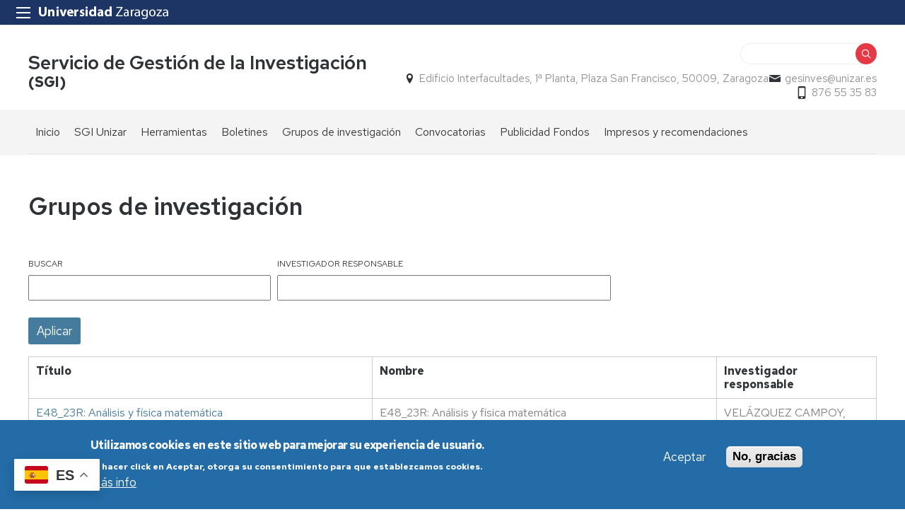

--- FILE ---
content_type: text/html; charset=UTF-8
request_url: https://sgi.unizar.es/lista-grupos-investigacion?page=2&body_value=&field_codigo_grupo_value=&field_investigador_responsable_value=&order=field_codigo_grupo&sort=desc
body_size: 12181
content:
 
<!DOCTYPE html>
<html lang="es" dir="ltr" prefix="og: https://ogp.me/ns#">
  <head>
  <meta charset="UTF-8">
	<meta name="viewport" content="width=device-width, initial-scale=1">
  <meta charset="utf-8" />
<script>var _paq = _paq || [];(function(){var u=(("https:" == document.location.protocol) ? "https://staweb.unizar.es/" : "http://staweb.unizar.es/");_paq.push(["setSiteId", "119"]);_paq.push(["setTrackerUrl", u+"matomo.php"]);_paq.push(["setDoNotTrack", 1]);if (!window.matomo_search_results_active) {_paq.push(["trackPageView"]);}_paq.push(["setIgnoreClasses", ["no-tracking","colorbox"]]);_paq.push(["enableLinkTracking"]);var d=document,g=d.createElement("script"),s=d.getElementsByTagName("script")[0];g.type="text/javascript";g.defer=true;g.async=true;g.src=u+"matomo.js";s.parentNode.insertBefore(g,s);})();</script>
<link rel="canonical" href="http://sgi.unizar.es/lista-grupos-investigacion" />
<meta name="Generator" content="Drupal 10 (https://www.drupal.org)" />
<meta name="MobileOptimized" content="width" />
<meta name="HandheldFriendly" content="true" />
<meta name="viewport" content="width=device-width, initial-scale=1.0" />
<style>div#sliding-popup, div#sliding-popup .eu-cookie-withdraw-banner, .eu-cookie-withdraw-tab {background: #236ca7} div#sliding-popup.eu-cookie-withdraw-wrapper { background: transparent; } #sliding-popup h1, #sliding-popup h2, #sliding-popup h3, #sliding-popup p, #sliding-popup label, #sliding-popup div, .eu-cookie-compliance-more-button, .eu-cookie-compliance-secondary-button, .eu-cookie-withdraw-tab { color: #ffffff;} .eu-cookie-withdraw-tab { border-color: #ffffff;}</style>
<link rel="icon" href="/themes/custom/unizar_servicio/favicon.ico" type="image/vnd.microsoft.icon" />
<script>window.a2a_config=window.a2a_config||{};a2a_config.callbacks=[];a2a_config.overlays=[];a2a_config.templates={};</script>

    <title>Grupos de investigación | Servicio de Gestión de la Investigación</title>
    <link rel="stylesheet" media="all" href="/libraries/drupal-superfish/css/superfish.css?t93u4h" />
<link rel="stylesheet" media="all" href="/core/assets/vendor/jquery.ui/themes/base/core.css?t93u4h" />
<link rel="stylesheet" media="all" href="/core/assets/vendor/jquery.ui/themes/base/controlgroup.css?t93u4h" />
<link rel="stylesheet" media="all" href="/core/assets/vendor/jquery.ui/themes/base/checkboxradio.css?t93u4h" />
<link rel="stylesheet" media="all" href="/core/assets/vendor/jquery.ui/themes/base/resizable.css?t93u4h" />
<link rel="stylesheet" media="all" href="/core/assets/vendor/jquery.ui/themes/base/button.css?t93u4h" />
<link rel="stylesheet" media="all" href="/core/assets/vendor/jquery.ui/themes/base/dialog.css?t93u4h" />
<link rel="stylesheet" media="all" href="/core/themes/stable9/css/system/components/align.module.css?t93u4h" />
<link rel="stylesheet" media="all" href="/core/themes/stable9/css/system/components/fieldgroup.module.css?t93u4h" />
<link rel="stylesheet" media="all" href="/core/themes/stable9/css/system/components/container-inline.module.css?t93u4h" />
<link rel="stylesheet" media="all" href="/core/themes/stable9/css/system/components/clearfix.module.css?t93u4h" />
<link rel="stylesheet" media="all" href="/core/themes/stable9/css/system/components/details.module.css?t93u4h" />
<link rel="stylesheet" media="all" href="/core/themes/stable9/css/system/components/hidden.module.css?t93u4h" />
<link rel="stylesheet" media="all" href="/core/themes/stable9/css/system/components/item-list.module.css?t93u4h" />
<link rel="stylesheet" media="all" href="/core/themes/stable9/css/system/components/js.module.css?t93u4h" />
<link rel="stylesheet" media="all" href="/core/themes/stable9/css/system/components/nowrap.module.css?t93u4h" />
<link rel="stylesheet" media="all" href="/core/themes/stable9/css/system/components/position-container.module.css?t93u4h" />
<link rel="stylesheet" media="all" href="/core/themes/stable9/css/system/components/reset-appearance.module.css?t93u4h" />
<link rel="stylesheet" media="all" href="/core/themes/stable9/css/system/components/resize.module.css?t93u4h" />
<link rel="stylesheet" media="all" href="/core/themes/stable9/css/system/components/system-status-counter.css?t93u4h" />
<link rel="stylesheet" media="all" href="/core/themes/stable9/css/system/components/system-status-report-counters.css?t93u4h" />
<link rel="stylesheet" media="all" href="/core/themes/stable9/css/system/components/system-status-report-general-info.css?t93u4h" />
<link rel="stylesheet" media="all" href="/core/themes/stable9/css/system/components/tablesort.module.css?t93u4h" />
<link rel="stylesheet" media="all" href="/core/themes/stable9/css/core/components/progress.module.css?t93u4h" />
<link rel="stylesheet" media="all" href="/core/themes/stable9/css/core/components/ajax-progress.module.css?t93u4h" />
<link rel="stylesheet" media="all" href="/core/modules/ckeditor5/css/ckeditor5.dialog.fix.css?t93u4h" />
<link rel="stylesheet" media="all" href="/core/themes/stable9/css/views/views.module.css?t93u4h" />
<link rel="stylesheet" media="all" href="/modules/contrib/eu_cookie_compliance/css/eu_cookie_compliance.css?t93u4h" />
<link rel="stylesheet" media="all" href="/core/assets/vendor/jquery.ui/themes/base/theme.css?t93u4h" />
<link rel="stylesheet" media="all" href="/modules/contrib/addtoany/css/addtoany.css?t93u4h" />
<link rel="stylesheet" media="all" href="/modules/contrib/back_to_top/css/back_to_top.css?t93u4h" />
<link rel="stylesheet" media="all" href="/modules/contrib/ckeditor5_plugin_pack/modules/ckeditor5_plugin_pack_indent_block/css/indent-block.css?t93u4h" />
<link rel="stylesheet" media="all" href="/modules/custom/unizar_shortcode/css/accordion.css?t93u4h" />
<link rel="stylesheet" media="all" href="/modules/custom/unizar_tipos_contenidos_basicos/css/bloque_advertencia.css?t93u4h" />
<link rel="stylesheet" media="all" href="/core/themes/stable9/css/core/assets/vendor/normalize-css/normalize.css?t93u4h" />
<link rel="stylesheet" media="all" href="//fonts.googleapis.com/css2?family=Lato:ital,wght@0,300;0,400;0,700;0,900;1,300;1,400;1,700;1,900&amp;display=swap" />
<link rel="stylesheet" media="all" href="//fonts.googleapis.com/css2?family=Lato:wght@300;400;700;900&amp;display=swap" />
<link rel="stylesheet" media="all" href="//fonts.googleapis.com/css2?family=Karla:wght@200;300;400;600;700;800&amp;display=swap" />
<link rel="stylesheet" media="all" href="//fonts.googleapis.com/css2?family=Source+Serif+Pro:ital,wght@0,300;0,400;0,600;0,700;1,400&amp;display=swap" />
<link rel="stylesheet" media="all" href="//fonts.googleapis.com/css2?family=Zilla+Slab:ital,wght@0,300;0,400;0,500;0,600;1,400&amp;display=swap" />
<link rel="stylesheet" media="all" href="//fonts.googleapis.com/css2?family=Merriweather:wght@700;900&amp;&amp;display=swap" />
<link rel="stylesheet" media="all" href="//fonts.googleapis.com/css2?family=Red+Hat+Text:ital,wght@0,300..700;1,300..700&amp;display=swap" />
<link rel="stylesheet" media="all" href="https://cdn.jsdelivr.net/npm/slick-carousel@1.8.1/slick/slick-theme.min.css" />
<link rel="stylesheet" media="all" href="https://cdn.jsdelivr.net/npm/slick-lightbox@0.2.12/dist/slick-lightbox.css" />
<link rel="stylesheet" media="all" href="https://cdn.jsdelivr.net/npm/slick-carousel@1.8.1/slick/slick.css" />
<link rel="stylesheet" media="all" href="/core/themes/starterkit_theme/css/components/action-links.css?t93u4h" />
<link rel="stylesheet" media="all" href="/core/themes/starterkit_theme/css/components/breadcrumb.css?t93u4h" />
<link rel="stylesheet" media="all" href="/core/themes/starterkit_theme/css/components/button.css?t93u4h" />
<link rel="stylesheet" media="all" href="/core/themes/starterkit_theme/css/components/container-inline.css?t93u4h" />
<link rel="stylesheet" media="all" href="/core/themes/starterkit_theme/css/components/details.css?t93u4h" />
<link rel="stylesheet" media="all" href="/core/themes/starterkit_theme/css/components/exposed-filters.css?t93u4h" />
<link rel="stylesheet" media="all" href="/core/themes/starterkit_theme/css/components/field.css?t93u4h" />
<link rel="stylesheet" media="all" href="/core/themes/starterkit_theme/css/components/form.css?t93u4h" />
<link rel="stylesheet" media="all" href="/core/themes/starterkit_theme/css/components/icons.css?t93u4h" />
<link rel="stylesheet" media="all" href="/core/themes/starterkit_theme/css/components/inline-form.css?t93u4h" />
<link rel="stylesheet" media="all" href="/core/themes/starterkit_theme/css/components/item-list.css?t93u4h" />
<link rel="stylesheet" media="all" href="/core/themes/starterkit_theme/css/components/link.css?t93u4h" />
<link rel="stylesheet" media="all" href="/core/themes/starterkit_theme/css/components/links.css?t93u4h" />
<link rel="stylesheet" media="all" href="/core/themes/starterkit_theme/css/components/menu.css?t93u4h" />
<link rel="stylesheet" media="all" href="/core/themes/starterkit_theme/css/components/more-link.css?t93u4h" />
<link rel="stylesheet" media="all" href="/core/themes/starterkit_theme/css/components/pager.css?t93u4h" />
<link rel="stylesheet" media="all" href="/core/themes/starterkit_theme/css/components/tabledrag.css?t93u4h" />
<link rel="stylesheet" media="all" href="/core/themes/starterkit_theme/css/components/tableselect.css?t93u4h" />
<link rel="stylesheet" media="all" href="/core/themes/starterkit_theme/css/components/tablesort.css?t93u4h" />
<link rel="stylesheet" media="all" href="/core/themes/starterkit_theme/css/components/tabs.css?t93u4h" />
<link rel="stylesheet" media="all" href="/core/themes/starterkit_theme/css/components/textarea.css?t93u4h" />
<link rel="stylesheet" media="all" href="/core/themes/starterkit_theme/css/components/ui-dialog.css?t93u4h" />
<link rel="stylesheet" media="all" href="/core/themes/starterkit_theme/css/components/messages.css?t93u4h" />
<link rel="stylesheet" media="all" href="/core/themes/starterkit_theme/css/components/progress.css?t93u4h" />
<link rel="stylesheet" media="all" href="/core/themes/starterkit_theme/css/components/dialog.css?t93u4h" />
<link rel="stylesheet" media="all" href="//cdn.jsdelivr.net/bxslider/4.2.12/jquery.bxslider.css" />
<link rel="stylesheet" media="all" href="/themes/custom/unizar_base_10/css/normalize.css?t93u4h" />
<link rel="stylesheet" media="all" href="/themes/custom/unizar_base_10/css/fonts.css?t93u4h" />
<link rel="stylesheet" media="all" href="/themes/custom/unizar_base_10/css/globals.css?t93u4h" />
<link rel="stylesheet" media="all" href="/themes/custom/unizar_base_10/css/default.css?t93u4h" />
<link rel="stylesheet" media="all" href="/themes/custom/unizar_base_10/css/formulario.css?t93u4h" />
<link rel="stylesheet" media="all" href="/themes/custom/unizar_base_10/css/ckeditor.css?t93u4h" />
<link rel="stylesheet" media="all" href="/themes/custom/unizar_base_10/css/componentes/botones.css?t93u4h" />
<link rel="stylesheet" media="all" href="/themes/custom/unizar_base_10/css/componentes/mensajes.css?t93u4h" />
<link rel="stylesheet" media="all" href="/themes/custom/unizar_base_10/css/componentes/tablas.css?t93u4h" />
<link rel="stylesheet" media="all" href="/themes/custom/unizar_base_10/css/componentes/acordeon.css?t93u4h" />
<link rel="stylesheet" media="all" href="/themes/custom/unizar_base_10/css/print.css?t93u4h" />
<link rel="stylesheet" media="all" href="/themes/custom/unizar_base_10/css/unizar_tipos_contenidos.css?t93u4h" />
<link rel="stylesheet" media="all" href="/themes/custom/unizar_base_10/css/tarjetas.css?t93u4h" />
<link rel="stylesheet" media="all" href="/themes/custom/unizar_servicio/css/custom.css?t93u4h" />
<link rel="stylesheet" media="all" href="/sites/sgi/files/asset_injector/css/convocatorias_css-1a992c855981d30047321d29216038a2.css?t93u4h" />
<link rel="stylesheet" media="all" href="/sites/sgi/files/asset_injector/css/sgi_inyeccion_css-6dbce1ce64d96a33423ece1a7b159e28.css?t93u4h" />

    <script type="application/json" data-drupal-selector="drupal-settings-json">{"path":{"baseUrl":"\/","pathPrefix":"","currentPath":"grupos-investigacion","currentPathIsAdmin":false,"isFront":false,"currentLanguage":"es","currentQuery":{"body_value":"","field_codigo_grupo_value":"","field_investigador_responsable_value":"","order":"field_codigo_grupo","page":"2","sort":"desc"}},"pluralDelimiter":"\u0003","suppressDeprecationErrors":true,"gtag":{"tagId":"G-2P8Y9TSSPQ","consentMode":false,"otherIds":[],"events":[],"additionalConfigInfo":[]},"ajaxPageState":{"libraries":"[base64]","theme":"unizar_servicio","theme_token":null},"ajaxTrustedUrl":{"\/lista-grupos-investigacion":true,"\/search\/node":true},"matomo":{"disableCookies":false,"trackColorbox":true,"trackMailto":true},"back_to_top":{"back_to_top_button_trigger":100,"back_to_top_speed":1200,"back_to_top_prevent_on_mobile":true,"back_to_top_prevent_in_admin":false,"back_to_top_button_type":"image","back_to_top_button_text":"Volver arriba"},"eu_cookie_compliance":{"cookie_policy_version":"1.0.0","popup_enabled":true,"popup_agreed_enabled":false,"popup_hide_agreed":false,"popup_clicking_confirmation":false,"popup_scrolling_confirmation":false,"popup_html_info":"\u003Cdiv aria-labelledby=\u0022popup-text\u0022  class=\u0022eu-cookie-compliance-banner eu-cookie-compliance-banner-info eu-cookie-compliance-banner--opt-in\u0022\u003E\n  \u003Cdiv class=\u0022popup-content info eu-cookie-compliance-content\u0022\u003E\n        \u003Cdiv id=\u0022popup-text\u0022 class=\u0022eu-cookie-compliance-message\u0022 role=\u0022document\u0022\u003E\n      \u003Ch2\u003EUtilizamos cookies en este sitio web para mejorar su experiencia de usuario.\u003C\/h2\u003E\u003Cp\u003EAl hacer click en Aceptar, otorga su consentimiento para que establezcamos cookies.\u003C\/p\u003E\n              \u003Cbutton type=\u0022button\u0022 class=\u0022find-more-button eu-cookie-compliance-more-button\u0022\u003EM\u00e1s info\u003C\/button\u003E\n          \u003C\/div\u003E\n\n    \n    \u003Cdiv id=\u0022popup-buttons\u0022 class=\u0022eu-cookie-compliance-buttons\u0022\u003E\n            \u003Cbutton type=\u0022button\u0022 class=\u0022agree-button eu-cookie-compliance-secondary-button button button--small\u0022\u003EAceptar\u003C\/button\u003E\n              \u003Cbutton type=\u0022button\u0022 class=\u0022decline-button eu-cookie-compliance-default-button button button--small button--primary\u0022\u003ENo, gracias\u003C\/button\u003E\n          \u003C\/div\u003E\n  \u003C\/div\u003E\n\u003C\/div\u003E","use_mobile_message":false,"mobile_popup_html_info":"\u003Cdiv aria-labelledby=\u0022popup-text\u0022  class=\u0022eu-cookie-compliance-banner eu-cookie-compliance-banner-info eu-cookie-compliance-banner--opt-in\u0022\u003E\n  \u003Cdiv class=\u0022popup-content info eu-cookie-compliance-content\u0022\u003E\n        \u003Cdiv id=\u0022popup-text\u0022 class=\u0022eu-cookie-compliance-message\u0022 role=\u0022document\u0022\u003E\n      \n              \u003Cbutton type=\u0022button\u0022 class=\u0022find-more-button eu-cookie-compliance-more-button\u0022\u003EM\u00e1s info\u003C\/button\u003E\n          \u003C\/div\u003E\n\n    \n    \u003Cdiv id=\u0022popup-buttons\u0022 class=\u0022eu-cookie-compliance-buttons\u0022\u003E\n            \u003Cbutton type=\u0022button\u0022 class=\u0022agree-button eu-cookie-compliance-secondary-button button button--small\u0022\u003EAceptar\u003C\/button\u003E\n              \u003Cbutton type=\u0022button\u0022 class=\u0022decline-button eu-cookie-compliance-default-button button button--small button--primary\u0022\u003ENo, gracias\u003C\/button\u003E\n          \u003C\/div\u003E\n  \u003C\/div\u003E\n\u003C\/div\u003E","mobile_breakpoint":768,"popup_html_agreed":false,"popup_use_bare_css":false,"popup_height":"auto","popup_width":"100%","popup_delay":1000,"popup_link":"https:\/\/www.unizar.es\/politica-de-privacidad","popup_link_new_window":true,"popup_position":false,"fixed_top_position":true,"popup_language":"es","store_consent":false,"better_support_for_screen_readers":false,"cookie_name":"","reload_page":false,"domain":"","domain_all_sites":false,"popup_eu_only":false,"popup_eu_only_js":false,"cookie_lifetime":100,"cookie_session":0,"set_cookie_session_zero_on_disagree":0,"disagree_do_not_show_popup":false,"method":"opt_in","automatic_cookies_removal":true,"allowed_cookies":"","withdraw_markup":"\u003Cbutton type=\u0022button\u0022 class=\u0022eu-cookie-withdraw-tab\u0022\u003EOpciones de privacidad\u003C\/button\u003E\n\u003Cdiv aria-labelledby=\u0022popup-text\u0022 class=\u0022eu-cookie-withdraw-banner\u0022\u003E\n  \u003Cdiv class=\u0022popup-content info eu-cookie-compliance-content\u0022\u003E\n    \u003Cdiv id=\u0022popup-text\u0022 class=\u0022eu-cookie-compliance-message\u0022 role=\u0022document\u0022\u003E\n      \u003Ch2\u003EUtilizamos cookies en este sitio web para mejorar su experiencia de usuario.\u003C\/h2\u003E\u003Cp\u003EUsted ha dado su consentimiento para que establezcamos cookies.\u003C\/p\u003E\n    \u003C\/div\u003E\n    \u003Cdiv id=\u0022popup-buttons\u0022 class=\u0022eu-cookie-compliance-buttons\u0022\u003E\n      \u003Cbutton type=\u0022button\u0022 class=\u0022eu-cookie-withdraw-button  button button--small button--primary\u0022\u003ERevocar consentimiento\u003C\/button\u003E\n    \u003C\/div\u003E\n  \u003C\/div\u003E\n\u003C\/div\u003E","withdraw_enabled":false,"reload_options":0,"reload_routes_list":"","withdraw_button_on_info_popup":false,"cookie_categories":[],"cookie_categories_details":[],"enable_save_preferences_button":true,"cookie_value_disagreed":"0","cookie_value_agreed_show_thank_you":"1","cookie_value_agreed":"2","containing_element":"body","settings_tab_enabled":false,"olivero_primary_button_classes":" button button--small button--primary","olivero_secondary_button_classes":" button button--small","close_button_action":"close_banner","open_by_default":true,"modules_allow_popup":true,"hide_the_banner":false,"geoip_match":true,"unverified_scripts":[]},"superfish":{"superfish-main":{"id":"superfish-main","sf":{"animation":{"opacity":"show","height":"show"},"speed":"fast","autoArrows":true,"dropShadows":true},"plugins":{"smallscreen":{"cloneParent":0,"mode":"window_width","expandText":"Desplegar","collapseText":"Plegar"},"supposition":true,"supersubs":true}}},"user":{"uid":0,"permissionsHash":"038eee918937c2569259997be449aee12affdad1809ed9559bf971e9a78e4ea7"}}</script>
<script src="/core/assets/vendor/jquery/jquery.min.js?v=3.7.1"></script>
<script src="/core/misc/drupalSettingsLoader.js?v=10.6.2"></script>
<script src="/modules/contrib/google_tag/js/gtag.js?t93u4h"></script>
<script src="https://cdn.jsdelivr.net/npm/slick-carousel@1.8.1/slick/slick.min.js"></script>
<script src="https://cdn.jsdelivr.net/npm/slick-lightbox@0.2.12/dist/slick-lightbox.min.js"></script>
<script src="https://unpkg.com/isotope-layout@3/dist/isotope.pkgd.js"></script>



  </head>
  <body  class="path-grupos-investigacion">
    <div class="btn-logout">
      <a href="/user/logout">Salir</a>
    </div>
    
      <div class="dialog-off-canvas-main-canvas" data-off-canvas-main-canvas>
    	

	<header class=''>
	   <div id="barra-sup">
	<div class="inner">
		<div id="menu-icon-movil-1" class="rwd-menu-controls">
              <button class="menu-icon-unizar"><span></span></button>
        </div>
		<a href="http://www.unizar.es" target="_blank" class="logo-unizar">
			<i class="icon-unizar-nombre"></i>
		</a>
		<div id="bloque-menu-unizar" class="block menu-unizar">
			<div class="content">
				<ul id="menu-unizar">
					<li><a href="http://www.unizar.es/estudios">Estudios</a></li>
					<li><a href="http://www.unizar.es/i_d_i">I+D+i</a></li>
					<li><a href="http://www.unizar.es/institucion">Institución</a></li>
					<li><a href="http://internacional.unizar.es/">Internacional</a></li>
					<li><a href="http://www.unizar.es/vida-universitaria">Vida universitaria</a></li>
					<li><a href="http://www.unizar.es/etica-y-valores">Ética y valores</a></li>
				</ul>    
			</div>
		</div>
	</div>
</div>	
	<div class="wrapper-cabecera-sup">
		  <div class="region region-cabecera-sup">
    
<div  id="block-unizar-servicio-gtranslate" class="block block-gtranslate-block">
  <div class="block-inn">
    <div class="block-title-and-content">
        
                  
      <div class="block-content" >
              
<div class="gtranslate_wrapper"></div><script>window.gtranslateSettings = {"switcher_horizontal_position":"left","switcher_vertical_position":"bottom","horizontal_position":"inline","vertical_position":"inline","float_switcher_open_direction":"top","switcher_open_direction":"bottom","default_language":"es","native_language_names":1,"detect_browser_language":0,"add_new_line":1,"select_language_label":"Select Language","flag_size":32,"flag_style":"2d","globe_size":60,"alt_flags":[],"wrapper_selector":".gtranslate_wrapper","url_structure":"none","custom_domains":null,"languages":["en","es"],"custom_css":""};</script><script>(function(){var js = document.createElement('script');js.setAttribute('src', 'https://cdn.gtranslate.net/widgets/latest/float.js');js.setAttribute('data-gt-orig-url', '/lista-grupos-investigacion');js.setAttribute('data-gt-orig-domain', 'sgi.unizar.es');document.body.appendChild(js);})();</script>
             </div>
    </div>
  </div>
</div>





  </div>

	</div>
<div class="wrapper-cabecera-med">
	<div class="inner">
						  <div class="region region-cabecera-med-izquierda">
    
<div  id="block-marcadelsitio" class="clearfix block block-system-branding-block">
  <div class="block-inn">
    <div class="block-title-and-content">
        
                  
      <div class="block-content" >
              <div class="site-name">
      <a href="/" rel="home">Servicio de Gestión de la Investigación </a>
    </div>
        <div class="site-slogan">(SGI)</div>
        </div>
    </div>
  </div>
</div>





  </div>

								  <div class="region region-cabecera-med-derecha">
    
<div  id="block-unizar-servicio-bloquerrss" class="block block-bloque-rrss">
  <div class="block-inn">
    <div class="block-title-and-content">
        
                  
      <div class="block-content" >
               
             </div>
    </div>
  </div>
</div>




<div class="search-block-form block block-search container-inline" data-drupal-selector="search-block-form" id="block-unizar-servicio-formulariodebusqueda" role="search">
  
    
      <form action="/search/node" method="get" id="search-block-form" accept-charset="UTF-8">
  <div class="js-form-item form-item js-form-type-search form-type-search js-form-item-keys form-item-keys form-no-label">
      <label for="edit-keys" class="visually-hidden">Buscar</label>
        <input title="Escriba lo que quiere buscar." data-drupal-selector="edit-keys" type="search" id="edit-keys" name="keys" value="" size="15" maxlength="128" class="form-search" />

        </div>
<div data-drupal-selector="edit-actions" class="form-actions js-form-wrapper form-wrapper" id="edit-actions"><input data-drupal-selector="edit-submit" type="submit" id="edit-submit" value="Buscar" class="button js-form-submit form-submit" />
</div>

</form>

  </div>

<div  id="block-unizar-servicio-bloquedatoscontactocentros" class="block block-bloque-cabecera-contacto">
  <div class="block-inn">
    <div class="block-title-and-content">
        
                  
      <div class="block-content" >
                  <div class="block-content">
        <div class="block_contacto">
                            <address class="info-servicio">
                                                                        <span class='direccion'><i class='icon-location'></i>Edificio Interfacultades, 1ª Planta, Plaza San Francisco, 50009, Zaragoza</span>
                                                                                        <span class="mail"><i class="icon-mail">
                            </i><a href="mailto:gesinves@unizar.es">gesinves@unizar.es</a>
                        </span>
                                                                <span class="telefono">
                            <i class="icon-mobile"></i>876 55 35 83
                        </span>
                                    </address>
                                </div>
    </div>


             </div>
    </div>
  </div>
</div>





  </div>

			</div>	
</div>	
<div id="checkdiv"></div>
	   	   <div class="main-menu nav">
	        <div class="region region-menu-principal">
    
<div  id="block-unizar-servicio-mainmenu" class="block block-superfishmain">
  <div class="block-inn">
    <div class="block-title-and-content">
        
                  
      <div class="block-content" >
              
<ul id="superfish-main" class="menu sf-menu sf-main sf-horizontal sf-style-none" role="menu" aria-label="Menú">
  

  
  <li id="main-menu-link-content0e8c334c-6d83-4e00-84c0-e5800eb20574" class="sf-depth-1 sf-no-children sf-first" role="none">
    
          <a href="/" title="" class="sf-depth-1" role="menuitem">Inicio</a>
    
    
    
    
      </li>


            
  <li id="main-menu-link-content3433376d-02ac-4c4c-949e-2d17620a7843" class="sf-depth-1 menuparent" role="none">
    
          <span class="sf-depth-1 menuparent nolink" role="menuitem" aria-haspopup="true" aria-expanded="false">SGI Unizar</span>
    
    
    
              <ul role="menu">
      
      

  
  <li id="main-menu-link-content4fd758c6-c0c9-4ad9-b0ef-89c2a6892be5" class="sf-depth-2 sf-no-children sf-first" role="none">
    
          <a href="/sgi-unizar/cartas-de-servicio" class="sf-depth-2" role="menuitem">Cartas de Servicio</a>
    
    
    
    
      </li>


  
  <li id="main-menu-link-content4619e28a-5147-48d7-93d7-5cf22d4b4c36" class="sf-depth-2 sf-no-children" role="none">
    
          <a href="/sgi-unizar/personal" class="sf-depth-2" role="menuitem">Personal</a>
    
    
    
    
      </li>


  
  <li id="main-menu-link-content44c04d37-65c7-4bf1-89b1-f5ae75251a37" class="sf-depth-2 sf-no-children sf-last" role="none">
    
          <a href="/sgi-unizar/contacto" class="sf-depth-2" role="menuitem">Contacto</a>
    
    
    
    
      </li>



              </ul>
      
    
    
      </li>


            
  <li id="main-menu-link-contentca063d21-8a12-464b-9366-1fbb4b3ef2f1" class="sf-depth-1 menuparent" role="none">
    
          <span class="sf-depth-1 menuparent nolink" role="menuitem" aria-haspopup="true" aria-expanded="false">Herramientas</span>
    
    
    
              <ul role="menu">
      
      

  
  <li id="main-menu-link-content95ec2d0c-4b70-405d-94bf-485c587a554d" class="sf-depth-2 sf-no-children sf-first" role="none">
    
          <a href="/cientia" class="sf-depth-2" role="menuitem">CIENTIA</a>
    
    
    
    
      </li>


  
  <li id="main-menu-link-content95d25bc2-d89f-4a62-9dde-521bb891637f" class="sf-depth-2 sf-no-children sf-last" role="none">
    
          <a href="/herramientas-sgi/datuz" class="sf-depth-2" role="menuitem">DATUZ</a>
    
    
    
    
      </li>



              </ul>
      
    
    
      </li>


  
  <li id="main-menu-link-content546f0840-1b04-4c86-b68f-7f6bf41ae5d0" class="sf-depth-1 sf-no-children" role="none">
    
          <a href="/boletines/2023" class="sf-depth-1" role="menuitem">Boletines</a>
    
    
    
    
      </li>


  
  <li id="main-menu-link-contentc0c18bad-6917-439d-825a-72c710e8e32a" class="active-trail sf-depth-1 sf-no-children" role="none">
    
          <a href="/lista-grupos-investigacion" class="is-active sf-depth-1" role="menuitem">Grupos de investigación</a>
    
    
    
    
      </li>


  
  <li id="main-menu-link-contentf69ebf71-2668-4cd3-9c52-fdeee2aed04b" class="sf-depth-1 sf-no-children" role="none">
    
          <a href="/convocatorias" class="sf-depth-1" role="menuitem">Convocatorias</a>
    
    
    
    
      </li>


            
  <li id="main-menu-link-content29c0dd1c-4022-4224-8e88-3dfb3cfbaedb" class="sf-depth-1 menuparent" role="none">
    
          <span title="" class="sf-depth-1 menuparent nolink" role="menuitem" aria-haspopup="true" aria-expanded="false">Publicidad Fondos</span>
    
    
    
              <ul role="menu">
      
      

  
  <li id="main-menu-link-content046eed11-ff8e-4237-a49b-3c62dcc3097f" class="sf-depth-2 sf-no-children sf-first sf-last" role="none">
    
          <a href="/node/217" title="" class="sf-depth-2" role="menuitem">FONDOS PRTR</a>
    
    
    
    
      </li>



              </ul>
      
    
    
      </li>


  
  <li id="main-menu-link-content9ab36ec5-d73b-47af-b057-2f8ec1b925b8" class="sf-depth-1 sf-no-children sf-last" role="none">
    
          <a href="/impresos-y-recomendaciones-ejecucion-proyectos" class="sf-depth-1" role="menuitem">Impresos y recomendaciones</a>
    
    
    
    
      </li>


</ul>

             </div>
    </div>
  </div>
</div>





  </div>

	   </div>
	   	</header>









<main id="wrapper">

	
	
	<div id="contenido-wrapper"  class="sin-columna">
		<div id="contenido">
							<div class="layout-content">
				  <div class="region region-content">
    <div data-drupal-messages-fallback class="hidden"></div>
<div  id="block-unizar-servicio-contenidoprincipaldelapagina" class="block block-system-main-block">
  <div class="block-inn">
    <div class="block-title-and-content">
        
                  
      <div class="block-content" >
              <div class="views-element-container"><div class="tabla1 minipager view view-grupos-investigacion view-id-grupos_investigacion view-display-id-page_1 js-view-dom-id-457f8ffcddb3d170a3eda218a89e46a6a346c6256a6ceeed3dcd65cad5eefc1d">
  
    
      <div class="view-header">
      <h1>Grupos de investigación</h1>
    </div>
        <div class="view-filters">
      <form class="views-exposed-form" data-drupal-selector="views-exposed-form-grupos-investigacion-page-1" action="/lista-grupos-investigacion" method="get" id="views-exposed-form-grupos-investigacion-page-1" accept-charset="UTF-8">
  <div class="form--inline clearfix">
  <div class="js-form-item form-item js-form-type-textfield form-type-textfield js-form-item-combine form-item-combine">
      <label for="edit-combine">Buscar</label>
        <input data-drupal-selector="edit-combine" type="text" id="edit-combine" name="combine" value="" size="30" maxlength="128" class="form-text" />

        </div>
<div class="js-form-item form-item js-form-type-textfield form-type-textfield js-form-item-field-investigador-responsable-value form-item-field-investigador-responsable-value">
      <label for="edit-field-investigador-responsable-value">Investigador responsable</label>
        <input data-drupal-selector="edit-field-investigador-responsable-value" type="text" id="edit-field-investigador-responsable-value" name="field_investigador_responsable_value" value="" size="30" maxlength="128" class="form-text" />

        </div>
<div data-drupal-selector="edit-actions" class="form-actions js-form-wrapper form-wrapper" id="edit-actions"><input data-drupal-selector="edit-submit-grupos-investigacion" type="submit" id="edit-submit-grupos-investigacion" value="Aplicar" class="button js-form-submit form-submit" />
</div>

</div>

</form>

    </div>
    
      <div class="view-content">
      <table class="views-table views-view-table cols-3">
        <thead>
      <tr>
                                                  <th id="view-title-table-column" class="views-field views-field-title" scope="col">Título</th>
                                                  <th id="view-body-table-column" class="views-field views-field-body" scope="col">Nombre</th>
                                                  <th id="view-field-investigador-responsable-table-column" class="views-field views-field-field-investigador-responsable" scope="col">Investigador responsable</th>
              </tr>
    </thead>
    <tbody>
          <tr>
                                                                                        <td headers="view-title-table-column" class="views-field views-field-title"><a href="/grupos-investigacion/e4823r-0" hreflang="es">E48_23R: Análisis y física matemática</a>          </td>
                                                                                        <td headers="view-body-table-column" class="views-field views-field-body">E48_23R: Análisis y física matemática          </td>
                                                                                        <td headers="view-field-investigador-responsable-table-column" class="views-field views-field-field-investigador-responsable">VELÁZQUEZ CAMPOY, LUIS FERNANDO          </td>
              </tr>
          <tr>
                                                                                        <td headers="view-title-table-column" class="views-field views-field-title"><a href="/grupos-investigacion/e4923r-0" hreflang="es">E49_23R: Química y medio ambiente</a>          </td>
                                                                                        <td headers="view-body-table-column" class="views-field views-field-body">E49_23R: Química y medio ambiente          </td>
                                                                                        <td headers="view-field-investigador-responsable-table-column" class="views-field views-field-field-investigador-responsable">ANZANO LACARTE, JESÚS MANUEL          </td>
              </tr>
          <tr>
                                                                                        <td headers="view-title-table-column" class="views-field views-field-title"><a href="/grupos-investigacion/h0123r-0" hreflang="es">H01_23R: BLANCAS (HISTORIA MODERNA)</a>          </td>
                                                                                        <td headers="view-body-table-column" class="views-field views-field-body">H01_23R: BLANCAS (HISTORIA MODERNA)          </td>
                                                                                        <td headers="view-field-investigador-responsable-table-column" class="views-field views-field-field-investigador-responsable">SERRANO MARTÍN, ELISEO          </td>
              </tr>
          <tr>
                                                                                        <td headers="view-title-table-column" class="views-field views-field-title"><a href="/grupos-investigacion/h0223r-0" hreflang="es">H02_23R: Politización y políticas del pasado en la España contemporánea</a>          </td>
                                                                                        <td headers="view-body-table-column" class="views-field views-field-body">H02_23R: Politización y políticas del pasado en la España contemporánea          </td>
                                                                                        <td headers="view-field-investigador-responsable-table-column" class="views-field views-field-field-investigador-responsable">RÚJULA LÓPEZ, PEDRO VÍCTOR          </td>
              </tr>
          <tr>
                                                                                        <td headers="view-title-table-column" class="views-field views-field-title"><a href="/grupos-investigacion/h0323r-0" hreflang="es">H03_23R: Narrativa contemporánea en legua inglesa</a>          </td>
                                                                                        <td headers="view-body-table-column" class="views-field views-field-body">H03_23R: Narrativa contemporánea en legua inglesa          </td>
                                                                                        <td headers="view-field-investigador-responsable-table-column" class="views-field views-field-field-investigador-responsable">COLLADO RODRÍGUEZ, FRANCISCO          </td>
              </tr>
          <tr>
                                                                                        <td headers="view-title-table-column" class="views-field views-field-title"><a href="/grupos-investigacion/h0723r-0" hreflang="es">H07_23R: Grupo de Estudios en Ordenación del Territorio (GEOT)</a>          </td>
                                                                                        <td headers="view-body-table-column" class="views-field views-field-body">H07_23R: Grupo de Estudios en Ordenación del Territorio (GEOT)          </td>
                                                                                        <td headers="view-field-investigador-responsable-table-column" class="views-field views-field-field-investigador-responsable">PUEYO CAMPOS, ÁNGEL          </td>
              </tr>
          <tr>
                                                                                        <td headers="view-title-table-column" class="views-field views-field-title"><a href="/grupos-investigacion/h0823r-0" hreflang="es">H08_23R: TRANSFICCIÓN</a>          </td>
                                                                                        <td headers="view-body-table-column" class="views-field views-field-body">H08_23R: TRANSFICCIÓN          </td>
                                                                                        <td headers="view-field-investigador-responsable-table-column" class="views-field views-field-field-investigador-responsable">NAVAL LÓPEZ, MARÍA ÁNGELES          </td>
              </tr>
          <tr>
                                                                                        <td headers="view-title-table-column" class="views-field views-field-title"><a href="/grupos-investigacion/h1123r-0" hreflang="es">H11_23R: Psylex (Lenguaje y cognición)</a>          </td>
                                                                                        <td headers="view-body-table-column" class="views-field views-field-body">H11_23R: Psylex (Lenguaje y cognición)          </td>
                                                                                        <td headers="view-field-investigador-responsable-table-column" class="views-field views-field-field-investigador-responsable">MENDÍVIL GIRÓ, JOSÉ LUIS          </td>
              </tr>
          <tr>
                                                                                        <td headers="view-title-table-column" class="views-field views-field-title"><a href="/grupos-investigacion/h1323r-0" hreflang="es">H13_23R: HIBERUS</a>          </td>
                                                                                        <td headers="view-body-table-column" class="views-field views-field-body">H13_23R: HIBERUS          </td>
                                                                                        <td headers="view-field-investigador-responsable-table-column" class="views-field views-field-field-investigador-responsable">PINA POLO, FRANCISCO JOSÉ          </td>
              </tr>
          <tr>
                                                                                        <td headers="view-title-table-column" class="views-field views-field-title"><a href="/grupos-investigacion/h1423r-0" hreflang="es">H14_23R: Primeros pobladores y patrimonio arqueológico del Valle del Ebro (P3A)</a>          </td>
                                                                                        <td headers="view-body-table-column" class="views-field views-field-body">H14_23R: Primeros pobladores y patrimonio arqueológico del Valle del Ebro (P3A)          </td>
                                                                                        <td headers="view-field-investigador-responsable-table-column" class="views-field views-field-field-investigador-responsable">RODANÉS VICENTE, JOSÉ MARÍA          </td>
              </tr>
          <tr>
                                                                                        <td headers="view-title-table-column" class="views-field views-field-title"><a href="/grupos-investigacion/h1623r-0" hreflang="es">H16_23R: CIRES</a>          </td>
                                                                                        <td headers="view-body-table-column" class="views-field views-field-body">H16_23R: CIRES          </td>
                                                                                        <td headers="view-field-investigador-responsable-table-column" class="views-field views-field-field-investigador-responsable">LUZÓN MARCO, MARÍA JOSÉ          </td>
              </tr>
          <tr>
                                                                                        <td headers="view-title-table-column" class="views-field views-field-title"><a href="/grupos-investigacion/h1723r-0" hreflang="es">H17_23R: BYBLÍON</a>          </td>
                                                                                        <td headers="view-body-table-column" class="views-field views-field-body">H17_23R: BYBLÍON          </td>
                                                                                        <td headers="view-field-investigador-responsable-table-column" class="views-field views-field-field-investigador-responsable">VELA TEJADA, JOSÉ          </td>
              </tr>
          <tr>
                                                                                        <td headers="view-title-table-column" class="views-field views-field-title"><a href="/grupos-investigacion/h1823r-0" hreflang="es">H18_23R: Observatorio Aragonés de Arte en la Esfera Pública (OAAEP)</a>          </td>
                                                                                        <td headers="view-body-table-column" class="views-field views-field-body">H18_23R: Observatorio Aragonés de Arte en la Esfera Pública (OAAEP)          </td>
                                                                                        <td headers="view-field-investigador-responsable-table-column" class="views-field views-field-field-investigador-responsable">LORENTE LORENTE, JESÚS PEDRO          </td>
              </tr>
          <tr>
                                                                                        <td headers="view-title-table-column" class="views-field views-field-title"><a href="/grupos-investigacion/h1923r-0" hreflang="es">H19_23R: VESTIGIUM</a>          </td>
                                                                                        <td headers="view-body-table-column" class="views-field views-field-body">H19_23R: VESTIGIUM          </td>
                                                                                        <td headers="view-field-investigador-responsable-table-column" class="views-field views-field-field-investigador-responsable">LOMBA SERRANO, CONCEPCIÓN          </td>
              </tr>
          <tr>
                                                                                        <td headers="view-title-table-column" class="views-field views-field-title"><a href="/grupos-investigacion/h2023r-0" hreflang="es">H20_23R: CEMA (Centro de Estudios Medievales de Aragón)</a>          </td>
                                                                                        <td headers="view-body-table-column" class="views-field views-field-body">H20_23R: CEMA (Centro de Estudios Medievales de Aragón)          </td>
                                                                                        <td headers="view-field-investigador-responsable-table-column" class="views-field views-field-field-investigador-responsable">LALIENA CORBERA, CARLOS          </td>
              </tr>
          <tr>
                                                                                        <td headers="view-title-table-column" class="views-field views-field-title"><a href="/grupos-investigacion/h2123r-0" hreflang="es">H21_23R: Clarisel</a>          </td>
                                                                                        <td headers="view-body-table-column" class="views-field views-field-body">H21_23R: Clarisel          </td>
                                                                                        <td headers="view-field-investigador-responsable-table-column" class="views-field views-field-field-investigador-responsable">SANZ JULIÁN, MARÍA          </td>
              </tr>
          <tr>
                                                                                        <td headers="view-title-table-column" class="views-field views-field-title"><a href="/grupos-investigacion/h2323r-0" hreflang="es">H23_23R: Cine, cultura y sociedad (CCS)</a>          </td>
                                                                                        <td headers="view-body-table-column" class="views-field views-field-body">H23_23R: Cine, cultura y sociedad (CCS)          </td>
                                                                                        <td headers="view-field-investigador-responsable-table-column" class="views-field views-field-field-investigador-responsable">DELEYTO ALCALÁ, CELESTINO SIGIFREDO          </td>
              </tr>
          <tr>
                                                                                        <td headers="view-title-table-column" class="views-field views-field-title"><a href="/grupos-investigacion/h2423r-0" hreflang="es">H24_23R: Historia de Europa en el S. XX: sociedad, política y cultura</a>          </td>
                                                                                        <td headers="view-body-table-column" class="views-field views-field-body">H24_23R: Historia de Europa en el S. XX: sociedad, política y cultura          </td>
                                                                                        <td headers="view-field-investigador-responsable-table-column" class="views-field views-field-field-investigador-responsable">CASANOVA RUIZ, JULIÁN          </td>
              </tr>
          <tr>
                                                                                        <td headers="view-title-table-column" class="views-field views-field-title"><a href="/grupos-investigacion/h2623r-0" hreflang="es">H26_23R: Grupo Interdisciplinario de Historia Intelectual e Institucional (GIHII).</a>          </td>
                                                                                        <td headers="view-body-table-column" class="views-field views-field-body">H26_23R: Grupo Interdisciplinario de Historia Intelectual e Institucional (GIHII).          </td>
                                                                                        <td headers="view-field-investigador-responsable-table-column" class="views-field views-field-field-investigador-responsable">ASTIGARRAGA GOENAGA, JESÚS          </td>
              </tr>
          <tr>
                                                                                        <td headers="view-title-table-column" class="views-field views-field-title"><a href="/grupos-investigacion/h2923r-0" hreflang="es">H29_23R: Estética y Filosofía de la imagen</a>          </td>
                                                                                        <td headers="view-body-table-column" class="views-field views-field-body">H29_23R: Estética y Filosofía de la imagen          </td>
                                                                                        <td headers="view-field-investigador-responsable-table-column" class="views-field views-field-field-investigador-responsable">GARCÍA VARAS, ANA MARÍA          </td>
              </tr>
          <tr>
                                                                                        <td headers="view-title-table-column" class="views-field views-field-title"><a href="/grupos-investigacion/h3023r-0" hreflang="es">H30_23R: GENUS</a>          </td>
                                                                                        <td headers="view-body-table-column" class="views-field views-field-body">H30_23R: GENUS          </td>
                                                                                        <td headers="view-field-investigador-responsable-table-column" class="views-field views-field-field-investigador-responsable">MAGALLÓN GARCÍA, ANA ISABEL          </td>
              </tr>
          <tr>
                                                                                        <td headers="view-title-table-column" class="views-field views-field-title"><a href="/grupos-investigacion/h3223r-0" hreflang="es">H32_23R: Grupo de Representación Arquitectónica del Patrimonio Histórico y Contemporáneo. GRAPHyC</a>          </td>
                                                                                        <td headers="view-body-table-column" class="views-field views-field-body">H32_23R: Grupo de Representación Arquitectónica del Patrimonio Histórico y Contemporáneo. GRAPHyC          </td>
                                                                                        <td headers="view-field-investigador-responsable-table-column" class="views-field views-field-field-investigador-responsable">AGUSTÍN HERNÁNDEZ, LUIS          </td>
              </tr>
          <tr>
                                                                                        <td headers="view-title-table-column" class="views-field views-field-title"><a href="/grupos-investigacion/h3323r-0" hreflang="es">H33_23R: TRAZA. Grupo de Investigación en Desarrollo en Arte Medieval y Moderno en Aragón</a>          </td>
                                                                                        <td headers="view-body-table-column" class="views-field views-field-body">H33_23R: TRAZA. Grupo de Investigación en Desarrollo en Arte Medieval y Moderno en Aragón          </td>
                                                                                        <td headers="view-field-investigador-responsable-table-column" class="views-field views-field-field-investigador-responsable">IBÁÑEZ FERNÁNDEZ, JAVIER          </td>
              </tr>
          <tr>
                                                                                        <td headers="view-title-table-column" class="views-field views-field-title"><a href="/grupos-investigacion/h3423r-0" hreflang="es">H34_23R: Polymathía</a>          </td>
                                                                                        <td headers="view-body-table-column" class="views-field views-field-body">H34_23R: Polymathía          </td>
                                                                                        <td headers="view-field-investigador-responsable-table-column" class="views-field views-field-field-investigador-responsable">MONTANER FRUTOS, ALBERTO          </td>
              </tr>
          <tr>
                                                                                        <td headers="view-title-table-column" class="views-field views-field-title"><a href="/grupos-investigacion/h3523r-0" hreflang="es">H35_23R: Laboratorio de Investigaciones Literarias Abisal Margen (LIL-AM)</a>          </td>
                                                                                        <td headers="view-body-table-column" class="views-field views-field-body">H35_23R: Laboratorio de Investigaciones Literarias Abisal Margen (LIL-AM)          </td>
                                                                                        <td headers="view-field-investigador-responsable-table-column" class="views-field views-field-field-investigador-responsable">SALDAÑA SAGREDO, ALFREDO          </td>
              </tr>
      </tbody>
</table>

    </div>
  
        <nav class="pager" role="navigation" aria-labelledby="pagination-heading">
    <h4 id="pagination-heading" class="pager__heading visually-hidden">Paginación</h4>
    <ul class="pager__items js-pager__items">
              <li class="pager__item pager__item--previous">
          <a href="/lista-grupos-investigacion?body_value=&amp;field_codigo_grupo_value=&amp;field_investigador_responsable_value=&amp;order=field_codigo_grupo&amp;sort=desc&amp;page=1" title="Ir a la página anterior" rel="prev">
            <span class="visually-hidden">Página anterior</span>
            <span aria-hidden="true">‹‹</span>
          </a>
        </li>
                    <li class="pager__item is-active">
          Página 3        </li>
                    <li class="pager__item pager__item--next">
          <a href="/lista-grupos-investigacion?body_value=&amp;field_codigo_grupo_value=&amp;field_investigador_responsable_value=&amp;order=field_codigo_grupo&amp;sort=desc&amp;page=3" title="Ir a la página siguiente" rel="next">
            <span class="visually-hidden">Siguiente página</span>
            <span aria-hidden="true">››</span>
          </a>
        </li>
          </ul>
  </nav>

          </div>
</div>

             </div>
    </div>
  </div>
</div>





  </div>

			</div>
					</div>
                	</div>
</main>	



<footer>
	<div class="footer-inner">
          <div class="region region-footer">
    
<div  id="block-unizar-servicio-bloquedatosdecontacto" class="block block-bloque-cabecera-contacto">
  <div class="block-inn">
    <div class="block-title-and-content">
        
                  
      <div class="block-content" >
                  <div class="block-content">
        <div class="block_contacto">
                            <address class="info-servicio">
                                                                <span class="mail"><i class="icon-mail">
                            </i><a href="mailto:gesinves@unizar.es">gesinves@unizar.es</a>
                        </span>
                                                                <span class="telefono">
                            <i class="icon-mobile"></i>876 55 35 83
                        </span>
                                    </address>
                                </div>
    </div>


             </div>
    </div>
  </div>
</div>





<div  id="block-unizar-servicio-bloquerrss-2" class="block block-bloque-rrss">
  <div class="block-inn">
    <div class="block-title-and-content">
        
                  
      <div class="block-content" >
               
             </div>
    </div>
  </div>
</div>





  </div>

    <div class="logo_unizar_es">
    <a href="http://www.unizar.es">
      <img alt="Logo universidad" src="/themes/custom/unizar_servicio/img/unizar_es.svg">
    </a>
  </div>
</div>
<div id="menu_footer_inferior">
  <div class="inner">
      <ul>
          <li><a href="https://www.unizar.es/aviso-legal"> Aviso Legal</a></li>
          <li><a href="https://www.unizar.es/condiciones-generales-de-uso">Condiciones generales de uso</a></li>
          <li><a href="https://www.unizar.es/politica-de-privacidad">Política de Privacidad</a></li>
          <li><a href="https://www.unizar.es/politica-de-cookies">Política de Cookies</a></li>
          <li><a href="https://ouad.unizar.es/accesibilidad/declaracion-accesibilidad">Política de Accesibilidad</a></li>
      </ul>
  </div>
</div>

</footer>

  </div>

    
    <script src="/core/assets/vendor/once/once.min.js?v=1.0.1"></script>
<script src="/sites/sgi/files/languages/es_2P6B7FpHd6U6X2uzcC3o_1fPy7iXzdIQVeNeH8pQyHg.js?t93u4h"></script>
<script src="/core/misc/drupal.js?v=10.6.2"></script>
<script src="/core/misc/drupal.init.js?v=10.6.2"></script>
<script src="/core/assets/vendor/jquery.ui/ui/version-min.js?v=10.6.2"></script>
<script src="/core/assets/vendor/jquery.ui/ui/data-min.js?v=10.6.2"></script>
<script src="/core/assets/vendor/jquery.ui/ui/disable-selection-min.js?v=10.6.2"></script>
<script src="/core/assets/vendor/jquery.ui/ui/jquery-patch-min.js?v=10.6.2"></script>
<script src="/core/assets/vendor/jquery.ui/ui/scroll-parent-min.js?v=10.6.2"></script>
<script src="/core/assets/vendor/jquery.ui/ui/unique-id-min.js?v=10.6.2"></script>
<script src="/core/assets/vendor/jquery.ui/ui/focusable-min.js?v=10.6.2"></script>
<script src="/core/assets/vendor/jquery.ui/ui/keycode-min.js?v=10.6.2"></script>
<script src="/core/assets/vendor/jquery.ui/ui/plugin-min.js?v=10.6.2"></script>
<script src="/core/assets/vendor/jquery.ui/ui/widget-min.js?v=10.6.2"></script>
<script src="/core/assets/vendor/jquery.ui/ui/labels-min.js?v=10.6.2"></script>
<script src="/core/assets/vendor/jquery.ui/ui/widgets/controlgroup-min.js?v=10.6.2"></script>
<script src="/core/assets/vendor/jquery.ui/ui/form-reset-mixin-min.js?v=10.6.2"></script>
<script src="/core/assets/vendor/jquery.ui/ui/widgets/mouse-min.js?v=10.6.2"></script>
<script src="/core/assets/vendor/jquery.ui/ui/widgets/checkboxradio-min.js?v=10.6.2"></script>
<script src="/core/assets/vendor/jquery.ui/ui/widgets/draggable-min.js?v=10.6.2"></script>
<script src="/core/assets/vendor/jquery.ui/ui/widgets/resizable-min.js?v=10.6.2"></script>
<script src="/core/assets/vendor/jquery.ui/ui/widgets/button-min.js?v=10.6.2"></script>
<script src="/core/assets/vendor/jquery.ui/ui/widgets/dialog-min.js?v=10.6.2"></script>
<script src="/core/assets/vendor/tabbable/index.umd.min.js?v=6.3.0"></script>
<script src="/core/assets/vendor/tua-body-scroll-lock/tua-bsl.umd.min.js?v=10.6.2"></script>
<script src="https://static.addtoany.com/menu/page.js" defer></script>
<script src="/modules/contrib/addtoany/js/addtoany.js?v=10.6.2"></script>
<script src="/modules/contrib/back_to_top/js/back_to_top.js?v=10.6.2"></script>
<script src="/modules/contrib/eu_cookie_compliance/js/eu_cookie_compliance.min.js?t93u4h"></script>
<script src="/core/misc/progress.js?v=10.6.2"></script>
<script src="/core/assets/vendor/loadjs/loadjs.min.js?v=4.3.0"></script>
<script src="/core/misc/debounce.js?v=10.6.2"></script>
<script src="/core/misc/announce.js?v=10.6.2"></script>
<script src="/core/misc/message.js?v=10.6.2"></script>
<script src="/core/misc/ajax.js?v=10.6.2"></script>
<script src="/modules/contrib/google_tag/js/gtag.ajax.js?t93u4h"></script>
<script src="/modules/contrib/matomo/js/matomo.js?t93u4h"></script>
<script src="/modules/contrib/superfish/js/superfish.js?v=2.0"></script>
<script src="/libraries/drupal-superfish/superfish.js?t93u4h"></script>
<script src="/libraries/drupal-superfish/jquery.hoverIntent.minified.js?t93u4h"></script>
<script src="/libraries/drupal-superfish/sfsmallscreen.js?t93u4h"></script>
<script src="/libraries/drupal-superfish/supersubs.js?t93u4h"></script>
<script src="/libraries/drupal-superfish/supposition.js?t93u4h"></script>
<script src="//cdn.jsdelivr.net/bxslider/4.2.12/jquery.bxslider.min.js"></script>
<script src="/core/misc/displace.js?v=10.6.2"></script>
<script src="/core/misc/jquery.tabbable.shim.js?v=10.6.2"></script>
<script src="/core/misc/position.js?v=10.6.2"></script>
<script src="/core/misc/dialog/dialog-deprecation.js?v=10.6.2"></script>
<script src="/core/misc/dialog/dialog.js?v=10.6.2"></script>
<script src="/core/misc/dialog/dialog.position.js?v=10.6.2"></script>
<script src="/core/misc/dialog/dialog.jquery-ui.js?v=10.6.2"></script>
<script src="/core/modules/ckeditor5/js/ckeditor5.dialog.fix.js?v=10.6.2"></script>
<script src="/core/misc/dialog/dialog.ajax.js?v=10.6.2"></script>
<script src="/themes/custom/unizar_base_10/js/base.js?v=1.x"></script>
<script src="/libraries/jquery.hover-intent/jquery.hoverIntent.js?v=1.10.2"></script>
<script src="//cdnjs.cloudflare.com/ajax/libs/jquery.scrollex/0.2.1/jquery.scrollex.min.js"></script>
<script src="/themes/custom/unizar_servicio/js/base_servicios.js?v=1.x"></script>
<script src="/modules/custom/unizar_shortcode/js/accordion.js?v=1.x"></script>


  </body>
</html>




--- FILE ---
content_type: text/css
request_url: https://sgi.unizar.es/themes/custom/unizar_base_10/css/ckeditor.css?t93u4h
body_size: 5040
content:
:root {
    --colorblack: #2f3337;
    --colorblack01: #0000007a;

    --colorWhite: #fff;

    --colorGray1: #eee;
    --colorGray2: #777;;
    --colorGray3: #a7a7a7;
    --colorGray4: #5a5a5a;
    --colorGray5: #cecece;
    --colorGray6: #383838;
    --colorGray7: #3a3a3a;
    --colorGrayfooter: #3a3a3a;

    --colorGris: #231f20;
    --colorGris-fondo: #231f20;
    --colorGris-filete: #5a5a5a;
    --colorGris-enlace: #457B9D;

    --colorRed: #E63946;

    --font: Lato, sans-serif;
    --font2: Karla, sans-serif;

    --color-custom1: var(--colorGris);
    --color-custom1-fondo: var(--colorGris-fondo);
    --color-custom1-filete: var(--colorGris-filete);
    --color-custom1-enlace: var(--colorGris-enlace);

    /* asignamos color a las variables color principal y secundario */
    --color-ppal: var(--colorblack);
    --color-sec: var(--colorblack);
}

/* old styles */

img.derecha{
  float: right;
  padding: 10px 0 15px 25px;
}

img.izquierda{
  float: left;
  padding: 10px 25px 15px 0;
}

img.align-right{
	margin:1.5rem 0 3.5rem 1rem;
}

img.align-left{
	margin: 1rem 3.5rem 1.5rem 0;
}

/* eol old styles */

/* Base region content*/


a {
  text-decoration: none;
  color: var(--color-custom1-enlace);
}


/* region-content */

.region-content  h1 {
  font-family: var(--font2);
  font-size: 3.4rem;
  line-height: normal;
  color: var(--colorblack);
  margin: 4rem 0 3rem;
  padding-bottom: 1rem;
}


.region-content h2{
  font-family: var(--font2);
  font-size: 3rem;
  font-weight: 600;
  color: var(--colorblack);
  margin: 4rem 0 2rem;
  line-height: 3.5rem;
}

@media (max-width: 768px) {
  .region-content  h1 {
    font-size: 3rem;
  }
  .region-content h2{
    font-size: 2.8rem;
    line-height: 3.1rem;
  }
}

.region-content .node .text-formatted.field  h3,
.region-content .block .text-formatted.field  h3{
  font-family: var(--font2);
  font-size: 2.5rem;
  line-height: 3.1rem;
  font-weight: 600;
  color: var(--colorblack);
  margin: 4rem 0 2rem;
}

.region-content .node .text-formatted.field  h4,
.region-content .block .text-formatted.field  h4 {
  font-family: var(--font2);
  font-size: 2rem;
  line-height: 2.8rem;
  color: var(--colorblack);
  margin: 3rem 0 1.5rem;
}

.lateral-nodo.block h2,
.lateral-nodo.block h3,
.lateral-nodo.block h4{
  margin: 2rem 0 1rem!important;
}

.node  .text-formatted.field div,
.node  .text-formatted.field  p,
.block-content .tab-content p,
.block-content .tab-content div,
.block .text-formatted.field  p,
.block .text-formatted.field div,
.layout__region .text-formatted.field div, 
.layout__region .text-formatted.field p{
  line-height: 24px;
  margin: 1rem 0;
  color: var(--colorGray2);
  fill: var(--colorGray2);
}

.text-formatted.field .text-tiny{
  font-size: 13px;
  line-height: 16px!important;
}

.text-formatted.field .text-small{
  font-size: 16px;
  line-height: 16px!important;
}

.text-formatted.field .text-big{
  font-size: 20px;
  line-height: 25px!important;
}

.text-formatted.field .text-huge{
  font-size: 22px;
  line-height: 27px!important;
}

.lateral-nodo.block div,
.lateral-nodo.block p{
  line-height: 20px;
  margin-bottom: 0.8rem;
  color: #686868;
  fill: #686868;
}

.lateral-nodo.block img{
	display: block;
}


/* listas */

.region-content .text-formatted.field ul,
.region-content .text-formatted.field ol,
.block-content .tab-content ul,
.block-content .tab-content ol,
.lateral-nodo.block ul,
.lateral-nodo.block ol{
  padding-left: 3.5rem;
  margin-bottom: 1.5rem;
  color: #686868;
  fill: #686868;
}

.region-content .text-formatted.field ul ul,
.region-content .text-formatted.field ol ol,
.block-content .tab-content ul ul,
.block-content .tab-content ol ol,
.lateral-nodo.block ul ul,
.lateral-nodo.block ol ol{
  margin-top: 1rem;
}

.text-formatted.field  ul,
.lateral-nodo.block ul{
  list-style: none;
  color: #686868;
  fill: #686868;
}

.text-formatted.field ul.alter1, 
.lateral-nodo.block ul.alter1{
  padding-left: 0;
}

.text-formatted.field  li,
.block-content .tab-content li,
.lateral-nodo.block li{
  position: relative;
  line-height: 2.2rem;
  margin: 0.5rem 0;
  width: 100%;
  box-sizing: border-box;
}

.text-formatted.field ul li:before,
.lateral-nodo.block ul li:before  {
  content: "\e60b";
  position: absolute;
  font-size: 1rem;
  left: -24px;
  top: 11px;
  transform: translateY(-50%);
  font-weight: bold;
  font-size: 1.8rem;
}

.text-formatted.field ul.alter1 > li:before,
.lateral-nodo.block ul.alter1 > li:first-child:before{
  content: none;
}

.text-formatted.field ul ol li:before,
.lateral-nodo.block ul ol li:before  {
  content: none;
}

/* eol listas */

ul.listado-flecha{
  list-style: none;
  padding: 0!important;
  margin: 0!important;
}

ul.listado-flecha li{
  line-height: 2.2rem;
  margin: 0.5rem 0;
  padding-left: 30px;
}

ul.listado-flecha li:before{
  content: "\e60b";
  left: -4px;
  top: 0px;
  font-size: 2rem
}

/* eol region content */

/* linea separación */

.text-formatted.field hr {
    margin: 3rem 0;
}

/* eol línea separación */











--- FILE ---
content_type: text/css
request_url: https://sgi.unizar.es/sites/sgi/files/asset_injector/css/convocatorias_css-1a992c855981d30047321d29216038a2.css?t93u4h
body_size: 3204
content:
.view-convocatorias .view-grouping + .view-grouping{
	margin-top: 4rem;
}

.view-convocatorias .view-grouping-header{
	margin-bottom: 2rem;
	font-size: 2.3rem;
	padding-left: 1rem;
	border-left: 60px solid #e1e7ea;
}

.view-convocatorias .view-grouping-content{
	display: flex;
	flex-wrap: wrap;
	gap: 4%;
	row-gap: 4rem;
}

.view-convocatorias .view-grouping-content h3{
	width: 100%;
}

.view-convocatorias .views-row{
  border: 1px solid #d2d2d2;
  background: #f9f9f9;
  padding: 2rem;
  width: 48%;
  box-sizing: border-box;
}

@media (max-width: 992px) {
	.view-convocatorias .views-row{
	  width: 100%;
	}
}

.view-convocatorias.cinves .view-content li{
  display: flex;
  width: 100%;
  justify-content: space-between;
  margin-bottom: 3rem!important;
  column-gap: 2rem;
  border-bottom: 1px dotted gray;
  padding-bottom: 3rem;
}


.view-convocatorias.cinves .view-content h2{
	margin-bottom: 3rem;
}

.view-convocatorias.cinves li .views-field-nothing{
    display: flex;
    width: 100%;
    justify-content: space-between;
    flex: 1;
}

.view-convocatorias.cinves li .views-field-view-node{
	min-width: 115px;
}

.view-convocatorias.cinves li .financia-convo{
	margin-top: 1rem;
	display: flex;
	column-gap: 0.5rem;
}

.view-convocatorias.cinves li .financia-convo img{
	max-height: 3rem;
	width: auto;
}

.view-convocatorias.cinves .vermas{
    border: 0;
    padding: 8px 12px;
    background: var(--color-custom1-enlace);
    border-radius: 3px;
    color: white;
}

.view-convocatorias.cinves .views-exposed-form{
	display: flex;
	width: 100%;
	margin-bottom: 3rem;
}

.view-convocatorias.cinves .views-exposed-form .form--inline{
    align-items: flex-end;
}

.view-convocatorias.cinves .views-exposed-form .form-actions{
    width: auto;
    margin-bottom: 5px;
}

.view-convocatorias .views-field-title{
	margin-bottom: 1rem;
	position: relative;
	font-weight: bold;
}

.view-convocatorias .views-field-field-uc-fecha-presentacion,
.view-convocatorias .views-field-field-uc-fecha-plazos{
    display: flex;
    column-gap: 1rem;
}

.view-convocatorias .bg-gray-ci,
.view-convocatorias .plazos_fecha{
		margin-left: 2rem;
}

.view-convocatorias .bg-gray-ci .views-label,
.view-convocatorias span.views-label{
  font-size: 1.4rem;
  font-weight: 600;
  text-transform: uppercase;
}

.view-convocatorias .bg-gray-ci .views-label.financiadores{
	margin-top: 1rem;
}

.view-convocatorias .bg-gray-ci ul{
		padding-left: 2rem;
}

.view-convocatorias .financiadores{
	display: flex;
	padding-top: 0.5rem;
	gap: 1rem;
	flex-wrap: wrap;
}

.view-convocatorias .financiadores img{
	max-height: 70px;
	width: auto;
}

.view-convocatorias .plazos_fecha{
	padding: 1rem 1.5rem;
	border-radius: 2px;
	margin: 5px 0 9px 2rem;
	background: #e1e7ea;
	color: black;
}

/* ficha convocatoria investigacion */

.page-node-type-convocatoria h2 {
    line-height: 3rem;
    margin-bottom: 5rem;
}

/* eol ficha convocatoria investigación */

/* tipo de contenido convocatorias investigación */

.page-node-type-convocatoria .group-basico {
    padding: 2rem 2rem;
    background: #f7f7f7;
    border-radius: 3px;
    border-color: #e1e1e1;
	
}

/* eol tipo de contenido convocatorias investigación */

--- FILE ---
content_type: text/css
request_url: https://sgi.unizar.es/sites/sgi/files/asset_injector/css/sgi_inyeccion_css-6dbce1ce64d96a33423ece1a7b159e28.css?t93u4h
body_size: 1494
content:
/* vista gestion */

.view.gestion .view-header{
	margin-bottom: 2rem;
}
.view.gestion .view-header .add{
	margin: 0.5rem 0;
}

/* eol vista gestion */

/* vista boletines */

.view-boletines .view-content h3{
	margin-bottom: 1rem;
}

.view-boletines .view-content .views-row{
	margin: 0.5rem 0;
}

/* eol vista boletines */

/* ficha grupos de investigación */

.page-node-type-grupo-de-investigacion [class*="node--type"]{
	    display: flex;
    flex-wrap: wrap;
    column-gap: 2rem;
}

.page-node-type-grupo-de-investigacion [class*="node--type"] .group-header{
    width: 100%;
    margin-bottom: 2rem;
}

.page-node-type-grupo-de-investigacion [class*="node--type"] .group-left{
    width: 30%;
}

.page-node-type-grupo-de-investigacion [class*="node--type"] .group-right{
	flex: 1;
	border-left: 4px solid #d2d2d2;
	padding-left: 2rem;
}

@media (max-width: 768px) {
	.page-node-type-grupo-de-investigacion [class*="node--type"] .group-left,
	.page-node-type-grupo-de-investigacion [class*="node--type"] .group-right{
		width: 100%;
		border-left: 0;
		padding-left: 0;
	}
}

.page-node-type-grupo-de-investigacion [class*="node--type"] .field{
	margin: 1rem 0;
}

.page-node-type-grupo-de-investigacion [class*="node--type"] .field:first-child{
	margin: 0;
}

.page-node-type-grupo-de-investigacion [class*="node--type"] .field__label,
.page-node-type-grupo-de-investigacion [class*="node--type"] .field__item{
	margin-top: 0!important;
}

/* eol ficha grupos de investigación  */

